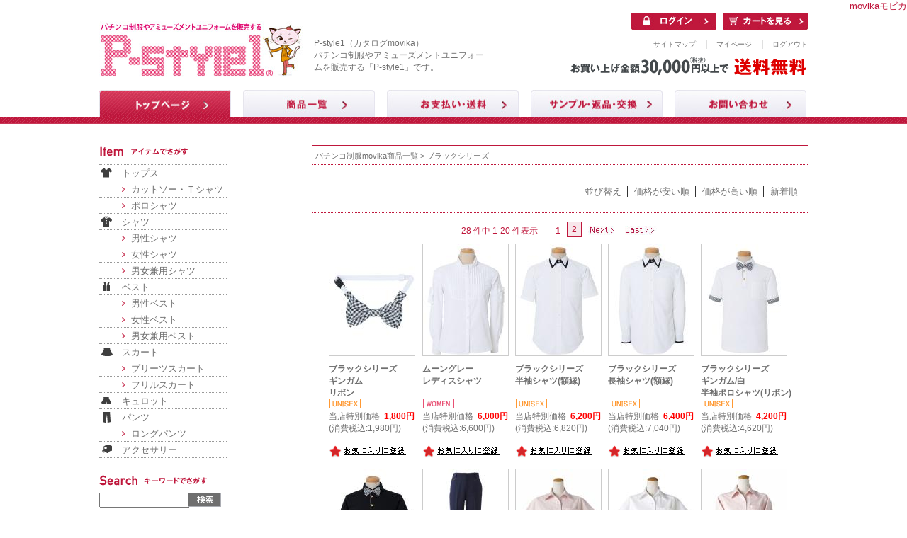

--- FILE ---
content_type: text/html;charset=Shift_JIS
request_url: http://www.p-style1.com/fs/seifuku/c/black/1/1?sort=02
body_size: 7217
content:
<!DOCTYPE html PUBLIC "-//W3C//DTD XHTML 1.0 Transitional//EN" "http://www.w3.org/TR/xhtml1/DTD/xhtml1-transitional.dtd">
<html lang="ja">
<head>
<meta http-equiv="Content-Language" content="ja" />
<meta http-equiv="Content-Type" content="text/html; charset=Shift_JIS" />
<meta http-equiv="Pragma" content="no-cache" />
<meta http-equiv="cache-control" content="no-cache" />
<meta http-equiv="Expires" content="Thu, 01 Dec 1994 16:00:00 GMT" />
<meta name="description" content="ブラックシリーズの商品案内。パチンコ制服やパチンコユニフォーム、アミューズメントユニフォームならP-style1へ。アミューズメントユニフォームやパチンコ制服の通販サイトです。パチンコ制服ならお任せ下さい。" />
<meta name="keywords" content="ブラックシリーズ,商品一覧,パチンコ制服,パチンコユニフォーム,アミューズメントユニフォーム,通販,MOVITOMO" />

<title>ブラックシリーズ  | パチンコ制服やアミューズメントユニフォーム通販「P-style 1」</title>
<link rel="stylesheet" type="text/css" href="/shop/css/r_system_preset.css?v3.24.0" />
<link rel="stylesheet" type="text/css" href="/shop/item/seifuku/design/template05/css/system_DesignSettings.css" />
<link rel="stylesheet" type="text/css" href="/shop/item/seifuku/design/template05/css/system_SizeColorSettings.css" />
<link rel="stylesheet" type="text/css" href="/shop/item/seifuku/design/template05/css/system_LayoutSettings.css" />
<link rel="stylesheet" type="text/css" href="/shop/item/seifuku/design/template05/css/original.css" />

<script type="text/javascript" src="/shop/js/jquery.js" charset="UTF-8"></script>
<script type="text/javascript" src="/shop/js/fs2api.js" charset="UTF-8"></script>
<script type="text/javascript">
(function($) {$(function() { $('.FS2_WishListEntryButton_container').click(function(e) { var goodsUrl = e.currentTarget.id.substring(18); FS2.addWishList({ shopKey: 'seifuku', domain: 'www.p-style1.com', ssldomain: 'c20.future-shop.jp', data: { goods_url: goodsUrl, url: '%2Ffs%2Fseifuku%2Fc%2Fblack%2F1%2F1%3Fsort%3D02' }, done: function() { $('#FS2_WishListEntry_' + goodsUrl).addClass('FS2_hiddenElement'); $('#FS2_WishListRegistered_' + goodsUrl).removeClass('FS2_hiddenElement'); }, }); });
 $('.FS2_AlreadyWishListButton_container').click(function(e) { var goodsUrl = e.currentTarget.id.substring(23); FS2.removeWishList({ shopKey: 'seifuku', domain: 'www.p-style1.com', ssldomain: 'c20.future-shop.jp', data: { goods_url: goodsUrl, url: '%2Ffs%2Fseifuku%2Fc%2Fblack%2F1%2F1%3Fsort%3D02' }, done: function() { $('#FS2_WishListEntry_' + goodsUrl).removeClass('FS2_hiddenElement'); $('#FS2_WishListRegistered_' + goodsUrl).addClass('FS2_hiddenElement'); }, }); });});})(jQuery);
</script>

<script type="text/javascript" src="https://c20.future-shop.jp/fs/fs2@ss/seifuku/1764744833900_HXf0u3NC3G.js;jsessionid=12E01CB5DD2CB5C38E56C8ECD49618B4.shop_ap2"></script>

<script type="text/javascript" src="/shop/js/futureshop2.js"></script>
<script type="text/javascript" src="/shop/item/seifuku/design/template05/js/original.js"></script>



<script type="text/javascript">
var _gaq = _gaq || [];
_gaq.push(['_setAccount', 'UA-19554603-1']);
_gaq.push(['_trackPageview']);
(function() {
var ga = document.createElement('script'); ga.type = 'text/javascript'; ga.async = true;
ga.src = ('https:' == document.location.protocol ? 'https://ssl' : 'http://www') + '.google-analytics.com/ga.js';
var s = document.getElementsByTagName('script')[0]; s.parentNode.insertBefore(ga, s);
})();
</script>
</head>
<body id="FS2_body_Goods" class="FS2_body_Goods_GoodsGroupList_1 FS2_body_Goods_black" xmlns:fb="http://ogp.me/ns/fb#">

<div class="layout_body">
<div class="FS2_body_text_area"><p class="FS2_body_text" align="right"><font size="2"color="#BF173C">movikaモビカ</font>
</p></div>
<div class="layout_header"><script type="text/javascript">
function toAnchor(targetid) {

	var targetOffset;
	if (targetid != undefined) {
		targetOffset = $('#' + targetid ).offset().top;
	} else {
		targetOffset = 0;
	}
	$('html,body').animate({ scrollTop: targetOffset }, 'fast');
	return false;
}

$(document).ready(function() {
	/* share */
	$("a.fader").live("mouseover",function() {
		$(this).css({opacity:0.7});
	});

	$("a.fader").live("mouseout",function() {
		$(this).css("opacity",1);
	});


	/*-- pre load --*/
	$("a.fd img").each(function() {
		var defaultImg = $(this).attr("src");
		var setImg = defaultImg.replace(/(.*)(\.jpg|\.gif|\.png)$/, "$1-on$2");
		new Image().src = setImg;
	});

	$("a.fd").live("mouseenter",function(){
		$(this).children("img").attr("src",function() {
			return $(this).attr("src").replace(/(.*)(\.jpg|\.gif|\.png)$/, "$1-on$2");
		});
	});

	$("a.fd").live("mouseleave",function(){
		$(this).children("img").attr("src",function() {
			return $(this).attr("src").replace(/(.*)-on(\.jpg|\.gif|\.png)$/, "$1$2");
		});
	});


	$(".menu-top, #menu-main li ").mouseover(function() {
		$(this).css({backgroundColor:"#f8e7eb"});
	});
	$(".menu-top, #menu-main li ").mouseout(function() {
		$(this).css({backgroundColor:"#ffffff"});
	});

});
</script>


		<div id="header">
			<div id="header-body">
				<div id="header-box">

					<img id="main-logo" src="/shop/item/seifuku/design/img03/h1-logo910.jpg">
					<h1 id="top-title">P-style1（カタログmovika）<br>パチンコ制服やアミューズメントユニフォームを販売する「P-style1」です。</h1>

					<p id="sub-navi">　<a href="http://www.p-style1.com/fs/seifuku/c/sitemap">サイトマップ</a>　|　<a href="https://c20.future-shop.jp/fs/seifuku/MyPageTop.html">マイページ</a>　|　<a href="https://c20.future-shop.jp/fs/seifuku/Logout.html">ログアウト</a></p>
					<div id="head_btn">
						<a href="https://c20.future-shop.jp/fs/seifuku/Login.html" class="fader"><img src="/shop/item/seifuku/design/img03/header-login.jpg" alt="ログイン" name="login" width="120" height="24" id="header-login"></a>
						<a href="http://www.p-style1.com/fs/seifuku/ShoppingCart.html" class="fader"><img src="/shop/item/seifuku/design/img03/header-cart.jpg" alt="カートを見る" name="cart" width="120" height="24" id="header-cart"></a>
					</div>

					 <img src="/shop/item/seifuku/design/img03/header-free.gif" id="header-free">
				</div><!--/header-box-->

				<div id="navi">
					<ul>
						<li><a href="http://www.p-style1.com/" class="ft fd"><img src="/shop/item/seifuku/design/img03/navi-1.jpg" alt="トップ" name="top" width="186" height="38" id="top"></a></li>
						<li><a href="http://www.p-style1.com/fs/seifuku/GoodsSearchList.html" class="fd"><img src="/shop/item/seifuku/design/img03/navi-2.jpg" alt="商品一覧" name="prod" width="186" height="38" id="prod"/></a></li>
						<li><a href="http://www.p-style1.com/fs/seifuku/c/pay" class="fd"><img src="/shop/item/seifuku/design/img03/navi-3.jpg" alt="お支払い・送料" name="paym" width="186" height="38" id="paym" /></a></li>
						<li><a href="http://www.p-style1.com/fs/seifuku/c/henpin" class="fd"><img src="/shop/item/seifuku/design/img03/navi-4.jpg" alt="サンプル・返品・交換" name="samp" width="186" height="38" id="samp"></a></li>
						<li><a href="https://secure2.future-shop.jp/~seifuku/mailformpro/mailform.html" class="fd"><img src="/shop/item/seifuku/design/img03/navi-5.jpg" alt="お問い合わせ" name="cont" width="186" height="38" id="cont"></a></li>
					</ul>
				</div><!-- /navi -->

			</div><!-- /header-body -->
		</div><!-- /header -->
</div>

 <table border="0" cellspacing="0" cellpadding="0" class="layout_table">
 <tr>
 <td class="layout_menu">        <div id="menu-main">

          <p class="title-first"><img src="/shop/item/seifuku/design/img03/menu-title-item.gif" alt="Item"></p>
          <p class="menu-top menu-top-1"><a href="http://www.p-style1.com/fs/seifuku/c/tops">トップス</a></p>
          <ul>
            <li><a href="http://www.p-style1.com/fs/seifuku/c/tops">カットソー・Ｔシャツ</a></li>
            <li><a href="http://www.p-style1.com/fs/seifuku/c/polo">ポロシャツ</a></li>
          </ul>

          <p class="menu-top menu-top-2"><a href="http://www.p-style1.com/fs/seifuku/c/shirt">シャツ</a></p>
          <ul>
            <li><a href="http://www.p-style1.com/fs/seifuku/c/shirt_men">男性シャツ</a></li>
            <li><a href="http://www.p-style1.com/fs/seifuku/c/shirt_women">女性シャツ</a></li>
            <li><a href="http://www.p-style1.com/fs/seifuku/c/shirt_unisex">男女兼用シャツ</a></li>
          </ul>

          <p class="menu-top menu-top-3"><a href="http://www.p-style1.com/fs/seifuku/c/best">ベスト</a></p>
          <ul>
            <li><a href="http://www.p-style1.com/fs/seifuku/c/best_men">男性ベスト</a></li>
            <li><a href="http://www.p-style1.com/fs/seifuku/c/best_women">女性ベスト</a></li>
            <li><a href="http://www.p-style1.com/fs/seifuku/c/best_unisex">男女兼用ベスト</a></li>
          </ul>
          <p class="menu-top menu-top-5"><a href="http://www.p-style1.com/fs/seifuku/c/skirt">スカート</a></p>
          <ul>
            <li><a href="http://www.p-style1.com/fs/seifuku/c/skirt_pleats">プリーツスカート</a></li>
            <li><a href="http://www.p-style1.com/fs/seifuku/c/skirt_frill">フリルスカート</a></li>
          </ul>
          <p class="menu-top menu-top-6"><a href="http://www.p-style1.com/fs/seifuku/c/kyurotto">キュロット</a></p>
          <p class="menu-top menu-top-8"><a href="http://www.p-style1.com/fs/seifuku/c/pants">パンツ</a></p>
          <ul>
            <li><a href="http://www.p-style1.com/fs/seifuku/c/pants_long">ロングパンツ</a></li>
          </ul>
          <p class="menu-top menu-top-9"><a href="http://www.p-style1.com/fs/seifuku/c/accessory">アクセサリー</a></p>






          <p class="title-second"><img src="/shop/item/seifuku/design/img03/menu-title-keyword.gif" alt="Item"></p>
<div id="search_box">
<form action="http://www.p-style1.com/fs/seifuku/GoodsSearchList.html" method="get">
<input type="hidden" name="_e_k" value="Ａ" />
<div id="side_searchbox"><input type="text" name="keyword" maxlength="1000" value="" /></div>
<div id="side_searchbtn">
  <input name="submit" type="image" class="search_btn2" value="検索" src="/shop/item/seifuku/design/img03/menu-btn-search.gif" alt="SEARCH（商品検索）" />
</div>
<hr class="clear_fix" />
</form>
</div>

<p class="title-second"><img src="/shop/item/seifuku/design/img03/menu-title-series.gif" alt="Item"></p>
<div id="series-body">
<div class="series-box ft multiple-line"><a href="http://www.p-style1.com/fs/seifuku/c/pencil" class="fader"><img src="/shop/item/seifuku/design/img03/menu-series-17.jpg" alt="ペンシルストライプ" width="85" height="105" /></a></div>
<div class="series-box multiple-line"><a href="http://www.p-style1.com/fs/seifuku/c/moon_sta" class="fader"><img src="/shop/item/seifuku/design/img03/menu-series-18.jpg" alt="ムーングレー×スターリングネイビー" width="85" height="105" /></a></div>
<div class="series-box ft"><a href="http://www.p-style1.com/fs/seifuku/c/check_marble" class="fader"><img src="/shop/item/seifuku/design/img03/menu-series-15.jpg" alt="マーブル" width="85" height="95" /></a></div>
<div class="series-box"><a href="http://www.p-style1.com/fs/seifuku/c/stripe_platinum" class="fader"><img src="/shop/item/seifuku/design/img03/menu-series-16.jpg" alt="プラチナ" width="85" height="95" /></a></div>
<div class="series-box ft"><a href="http://www.p-style1.com/fs/seifuku/c/check_aqua" class="fader"><img src="/shop/item/seifuku/design/img03/menu-series-13.jpg" alt="アクア" width="85" height="95" /></a></div>
<div class="series-box"><a href="http://www.p-style1.com/fs/seifuku/c/check_sky" class="fader"><img src="/shop/item/seifuku/design/img03/menu-series-14.jpg" alt="スカイ" width="85" height="95" /></a></div>
<div class="series-box ft"><a href="http://www.p-style1.com/fs/seifuku/c/check_ruby" class="fader"><img src="/shop/item/seifuku/design/img03/menu-series-1.jpg" alt="ルビー" width="85" height="95" /></a></div>
<div class="series-box"><a href="http://www.p-style1.com/fs/seifuku/c/check_pearl" class="fader"><img src="/shop/item/seifuku/design/img03/menu-series-2.jpg" alt="パール" width="85" height="95" /></a></div>
<div class="series-box ft"><a href="http://www.p-style1.com/fs/seifuku/c/rich_check_bl" class="fader"><img src="/shop/item/seifuku/design/img03/menu-series-7.jpg" alt="スペンサー" width="85" height="95" /></a></div>
<div class="series-box"><a href="http://www.p-style1.com/fs/seifuku/c/black" class="fader"><img src="/shop/item/seifuku/design/img03/menu-series-11.jpg" alt="ブラック" width="85" height="95" /></a></div>
</div>

          <a href="http://www.p-style1.com/fs/seifuku/catalog" class="fader"><img src="/shop/item/seifuku/design/img03/menu-banner-catarogue.jpg" class="menu-bottom-banner ft" alt="Item"></a>
          <a href="http://www.p-style1.com/ebook/" target="_blank" class="fader"><img src="/shop/item/seifuku/design/img03/menu-banner-ebook.jpg" class="menu-bottom-banner" alt="Item"></a>
          <a href="https://c20.future-shop.jp/fs/seifuku/MemberEntryEdit.html" class="fader"><img class="menu-bottom-banner" src="/shop/item/seifuku/design/img03/menu-btn-regist.gif" alt="Item"></a>
          <a href="http://www.p-style1.com/pdf/order_seat.pdf" target="_blank" class="fader"><img class="menu-bottom-banner" src="/shop/item/seifuku/design/img03/menu-btn-dl.gif" alt="Item"></a>
          <a href="https://c20.future-shop.jp/fs/seifuku/MailMagazineEntry.html" class="fader"><img class="menu-bottom-banner" src="/shop/item/seifuku/design/img03/menu-btn-magazine.gif" alt="Item"></a>
        </div><!-- /menu-main --></td>
 <td class="layout_content">
 
 <div class="system_content">
 <p class="pan FS2_breadcrumbs">
<a href="http://www.p-style1.com/fs/seifuku/c/">パチンコ制服movika商品一覧</a> &gt; ブラックシリーズ
</p>
 
 
 
 
  
  <div class="FS2_sort_menu_bg">
<ul id="FS2_sort_menu">
<li class="FS2_sort_menu_title">並び替え</li>
<li class="FS2_sort_menu_sortPriceLowLink"><a href="/fs/seifuku/c/black/1?sort=03">価格が安い順</a></li>
<li class="FS2_sort_menu_sortPriceHighLink"><a href="/fs/seifuku/c/black/1?sort=04">価格が高い順</a></li>
<li class="FS2_sort_menu_sortNewLink">新着順</li>
</ul>
</div>
 <div class="FS2_GroupLayout">
 <p class="pager">
<span class="FS2_pager_text">28 件中 1-20 件表示　</span>
<span class="FS2_pager_stay">1</span>
<a href="http://www.p-style1.com/fs/seifuku/c/black/1/2?sort=02" class="FS2_pager_link">2</a>
<a href="http://www.p-style1.com/fs/seifuku/c/black/1/2?sort=02" class="FS2_pager_link_next"><img src="/shop/img/naviitem/pager_next.gif" alt="次のページへ" border="0"/></a><a href="http://www.p-style1.com/fs/seifuku/c/black/1/2?sort=02" class="FS2_pager_link_last"><img src="/shop/img/naviitem/pager_last.gif" alt="最後のページへ" border="0"/></a>
</p>
 
<div class="groupLayout">
<div class="alignItem_05">

<a name="TA016-139"></a>
<div class="gl_Item" id="FS2_itemlayout_C">
<div class="itemCenter">

<div class="FS2_thumbnail_container"><a href="http://www.p-style1.com/fs/seifuku/black/TA016-139" onClick="return canSubmit();"><img src="/shop/item/seifuku/picture/goods/453_thumbnail.jpg" alt="ギンガムリボン" class="thumbnail" border="0" /></a></div>
<h2 class="itemGroup"><a href="http://www.p-style1.com/fs/seifuku/black/TA016-139" onClick="return canSubmit();">ブラックシリーズ<br />ギンガム<br />リボン</a></h2>

<div class="FS2_eye_catch_icon"><img src="/shop/item/seifuku/design/template05/btn/Icon3Button.gif" alt="UNISEX" border="0" class="catch catch01" /></div>
<div class="FS2_itemPrice_area">
<p class="FS2_itemPrice_text">
<span class="FS2_special_price">当店特別価格</span><span class="itemPrice">1,800円</span><span class="FS2_itemPrice_addition">(消費税込:1,980円)</span>
</p>
</div>
<div class="FS2_WishListButton_area">
<a href="javascript:void(0)" id="FS2_WishListEntry_TA016-139" class="FS2_WishListEntryButton_container"><img src="/shop/item/seifuku/design/template05/btn/WishListButtonForGroup.gif" alt="お気に入りに登録" border="0" /></a>
<a href="javascript:void(0)" id="FS2_WishListRegistered_TA016-139" class="FS2_AlreadyWishListButton_container FS2_hiddenElement"><img src="/shop/item/seifuku/design/template05/btn/AlreadyWishListButtonForGroup.gif" alt="お気に入りに登録済み" border="0" /></a>
</div>				 
</div>
</div>

<a name="MFB007-2"></a>
<div class="gl_Item" id="FS2_itemlayout_C">
<div class="itemCenter">

<div class="FS2_thumbnail_container"><a href="http://www.p-style1.com/fs/seifuku/black/MFB007-2" onClick="return canSubmit();"><img src="/shop/item/seifuku/picture/goods/450_thumbnail.jpg" alt="レディスブラウス　MOON" class="thumbnail" border="0" /></a></div>
<h2 class="itemGroup"><a href="http://www.p-style1.com/fs/seifuku/black/MFB007-2" onClick="return canSubmit();">ムーングレー<br />レディスシャツ</a></h2>

<div class="FS2_eye_catch_icon"><img src="/shop/item/seifuku/design/template05/btn/Icon1Button.gif" alt="WOMEN" border="0" class="catch catch01" /></div>
<div class="FS2_itemPrice_area">
<p class="FS2_itemPrice_text">
<span class="FS2_special_price">当店特別価格</span><span class="itemPrice">6,000円</span><span class="FS2_itemPrice_addition">(消費税込:6,600円)</span>
</p>
</div>
<div class="FS2_WishListButton_area">
<a href="javascript:void(0)" id="FS2_WishListEntry_MFB007-2" class="FS2_WishListEntryButton_container"><img src="/shop/item/seifuku/design/template05/btn/WishListButtonForGroup.gif" alt="お気に入りに登録" border="0" /></a>
<a href="javascript:void(0)" id="FS2_WishListRegistered_MFB007-2" class="FS2_AlreadyWishListButton_container FS2_hiddenElement"><img src="/shop/item/seifuku/design/template05/btn/AlreadyWishListButtonForGroup.gif" alt="お気に入りに登録済み" border="0" /></a>
</div>				 
</div>
</div>

<a name="MB115-2"></a>
<div class="gl_Item" id="FS2_itemlayout_C">
<div class="itemCenter">

<div class="FS2_thumbnail_container"><a href="http://www.p-style1.com/fs/seifuku/black/MB115-2" onClick="return canSubmit();"><img src="/shop/item/seifuku/picture/goods/449_thumbnail.jpg" alt="半袖シャツ（額縁）" class="thumbnail" border="0" /></a></div>
<h2 class="itemGroup"><a href="http://www.p-style1.com/fs/seifuku/black/MB115-2" onClick="return canSubmit();">ブラックシリーズ<br />半袖シャツ(額縁)</a></h2>

<div class="FS2_eye_catch_icon"><img src="/shop/item/seifuku/design/template05/btn/Icon3Button.gif" alt="UNISEX" border="0" class="catch catch01" /></div>
<div class="FS2_itemPrice_area">
<p class="FS2_itemPrice_text">
<span class="FS2_special_price">当店特別価格</span><span class="itemPrice">6,200円</span><span class="FS2_itemPrice_addition">(消費税込:6,820円)</span>
</p>
</div>
<div class="FS2_WishListButton_area">
<a href="javascript:void(0)" id="FS2_WishListEntry_MB115-2" class="FS2_WishListEntryButton_container"><img src="/shop/item/seifuku/design/template05/btn/WishListButtonForGroup.gif" alt="お気に入りに登録" border="0" /></a>
<a href="javascript:void(0)" id="FS2_WishListRegistered_MB115-2" class="FS2_AlreadyWishListButton_container FS2_hiddenElement"><img src="/shop/item/seifuku/design/template05/btn/AlreadyWishListButtonForGroup.gif" alt="お気に入りに登録済み" border="0" /></a>
</div>				 
</div>
</div>

<a name="MB114-2"></a>
<div class="gl_Item" id="FS2_itemlayout_C">
<div class="itemCenter">

<div class="FS2_thumbnail_container"><a href="http://www.p-style1.com/fs/seifuku/black/MB114-2" onClick="return canSubmit();"><img src="/shop/item/seifuku/picture/goods/448_thumbnail.jpg" alt="長袖シャツ（額縁）" class="thumbnail" border="0" /></a></div>
<h2 class="itemGroup"><a href="http://www.p-style1.com/fs/seifuku/black/MB114-2" onClick="return canSubmit();">ブラックシリーズ<br />長袖シャツ(額縁)</a></h2>

<div class="FS2_eye_catch_icon"><img src="/shop/item/seifuku/design/template05/btn/Icon3Button.gif" alt="UNISEX" border="0" class="catch catch01" /></div>
<div class="FS2_itemPrice_area">
<p class="FS2_itemPrice_text">
<span class="FS2_special_price">当店特別価格</span><span class="itemPrice">6,400円</span><span class="FS2_itemPrice_addition">(消費税込:7,040円)</span>
</p>
</div>
<div class="FS2_WishListButton_area">
<a href="javascript:void(0)" id="FS2_WishListEntry_MB114-2" class="FS2_WishListEntryButton_container"><img src="/shop/item/seifuku/design/template05/btn/WishListButtonForGroup.gif" alt="お気に入りに登録" border="0" /></a>
<a href="javascript:void(0)" id="FS2_WishListRegistered_MB114-2" class="FS2_AlreadyWishListButton_container FS2_hiddenElement"><img src="/shop/item/seifuku/design/template05/btn/AlreadyWishListButtonForGroup.gif" alt="お気に入りに登録済み" border="0" /></a>
</div>				 
</div>
</div>

<a name="MB0015-2"></a>
<div class="gl_Item" id="FS2_itemlayout_C">
<div class="itemCenter">

<div class="FS2_thumbnail_container"><a href="http://www.p-style1.com/fs/seifuku/black/MB0015-2" onClick="return canSubmit();"><img src="/shop/item/seifuku/picture/goods/447_thumbnail.jpg" alt="ポロシャツ　ギンガム/白リボン" class="thumbnail" border="0" /></a></div>
<h2 class="itemGroup"><a href="http://www.p-style1.com/fs/seifuku/black/MB0015-2" onClick="return canSubmit();">ブラックシリーズ<br />ギンガム/白<br />半袖ポロシャツ(リボン)</a></h2>

<div class="FS2_eye_catch_icon"><img src="/shop/item/seifuku/design/template05/btn/Icon3Button.gif" alt="UNISEX" border="0" class="catch catch01" /></div>
<div class="FS2_itemPrice_area">
<p class="FS2_itemPrice_text">
<span class="FS2_special_price">当店特別価格</span><span class="itemPrice">4,200円</span><span class="FS2_itemPrice_addition">(消費税込:4,620円)</span>
</p>
</div>
<div class="FS2_WishListButton_area">
<a href="javascript:void(0)" id="FS2_WishListEntry_MB0015-2" class="FS2_WishListEntryButton_container"><img src="/shop/item/seifuku/design/template05/btn/WishListButtonForGroup.gif" alt="お気に入りに登録" border="0" /></a>
<a href="javascript:void(0)" id="FS2_WishListRegistered_MB0015-2" class="FS2_AlreadyWishListButton_container FS2_hiddenElement"><img src="/shop/item/seifuku/design/template05/btn/AlreadyWishListButtonForGroup.gif" alt="お気に入りに登録済み" border="0" /></a>
</div>				 
</div>
</div>
<br clear="all"/>

<a name="MB0015-1"></a>
<div class="gl_Item" id="FS2_itemlayout_C">
<div class="itemCenter">

<div class="FS2_thumbnail_container"><a href="http://www.p-style1.com/fs/seifuku/black/MB0015-1" onClick="return canSubmit();"><img src="/shop/item/seifuku/picture/goods/446_thumbnail.jpg" alt="ポロシャツ　ギンガム/黒リボン" class="thumbnail" border="0" /></a></div>
<h2 class="itemGroup"><a href="http://www.p-style1.com/fs/seifuku/black/MB0015-1" onClick="return canSubmit();">ブラックシリーズ<br />ギンガム/黒<br />半袖ポロシャツ(リボン)</a></h2>

<div class="FS2_eye_catch_icon"><img src="/shop/item/seifuku/design/template05/btn/Icon3Button.gif" alt="UNISEX" border="0" class="catch catch01" /></div>
<div class="FS2_itemPrice_area">
<p class="FS2_itemPrice_text">
<span class="FS2_special_price">当店特別価格</span><span class="itemPrice">4,200円</span><span class="FS2_itemPrice_addition">(消費税込:4,620円)</span>
</p>
</div>
<div class="FS2_WishListButton_area">
<a href="javascript:void(0)" id="FS2_WishListEntry_MB0015-1" class="FS2_WishListEntryButton_container"><img src="/shop/item/seifuku/design/template05/btn/WishListButtonForGroup.gif" alt="お気に入りに登録" border="0" /></a>
<a href="javascript:void(0)" id="FS2_WishListRegistered_MB0015-1" class="FS2_AlreadyWishListButton_container FS2_hiddenElement"><img src="/shop/item/seifuku/design/template05/btn/AlreadyWishListButtonForGroup.gif" alt="お気に入りに登録済み" border="0" /></a>
</div>				 
</div>
</div>

<a name="THP003-22"></a>
<div class="gl_Item" id="FS2_itemlayout_C">
<div class="itemCenter">

<div class="FS2_thumbnail_container"><a href="http://www.p-style1.com/fs/seifuku/black/THP003-22" onClick="return canSubmit();"><img src="/shop/item/seifuku/picture/goods/357_thumbnail.jpg" alt="ネイビー　ノータックパンツ" class="thumbnail" border="0" /></a></div>
<h2 class="itemGroup"><a href="http://www.p-style1.com/fs/seifuku/black/THP003-22" onClick="return canSubmit();">ブラックシリーズ<br />ノータックパンツ　紺</a></h2>

<div class="FS2_eye_catch_icon"><img src="/shop/item/seifuku/design/template05/btn/Icon2Button.gif" alt="MEN" border="0" class="catch catch01" /></div>
<div class="FS2_itemPrice_area">
<p class="FS2_itemPrice_text">
<span class="FS2_special_price">当店特別価格</span><span class="itemPrice">5,000円</span><span class="FS2_itemPrice_addition">(消費税込:5,500円)</span>
</p>
</div>
<div class="FS2_WishListButton_area">
<a href="javascript:void(0)" id="FS2_WishListEntry_THP003-22" class="FS2_WishListEntryButton_container"><img src="/shop/item/seifuku/design/template05/btn/WishListButtonForGroup.gif" alt="お気に入りに登録" border="0" /></a>
<a href="javascript:void(0)" id="FS2_WishListRegistered_THP003-22" class="FS2_AlreadyWishListButton_container FS2_hiddenElement"><img src="/shop/item/seifuku/design/template05/btn/AlreadyWishListButtonForGroup.gif" alt="お気に入りに登録済み" border="0" /></a>
</div>				 
</div>
</div>

<a name="TFB010-34"></a>
<div class="gl_Item" id="FS2_itemlayout_C">
<div class="itemCenter">

<div class="FS2_thumbnail_container"><a href="http://www.p-style1.com/fs/seifuku/black/TFB010-34" onClick="return canSubmit();"><img src="/shop/item/seifuku/picture/goods/282_thumbnail.jpg" alt="ブラック　半袖ブラウス" class="thumbnail" border="0" /></a></div>
<h2 class="itemGroup"><a href="http://www.p-style1.com/fs/seifuku/black/TFB010-34" onClick="return canSubmit();">ブラックシリーズ<br />半袖ブラウス ピンク</a></h2>

<div class="FS2_eye_catch_icon"><img src="/shop/item/seifuku/design/template05/btn/Icon1Button.gif" alt="WOMEN" border="0" class="catch catch01" /></div>
<div class="FS2_itemPrice_area">
<p class="FS2_itemPrice_text">
<span class="FS2_special_price">当店特別価格</span><span class="itemPrice">3,900円</span><span class="FS2_itemPrice_addition">(消費税込:4,290円)</span>
</p>
</div>
<div class="FS2_WishListButton_area">
<a href="javascript:void(0)" id="FS2_WishListEntry_TFB010-34" class="FS2_WishListEntryButton_container"><img src="/shop/item/seifuku/design/template05/btn/WishListButtonForGroup.gif" alt="お気に入りに登録" border="0" /></a>
<a href="javascript:void(0)" id="FS2_WishListRegistered_TFB010-34" class="FS2_AlreadyWishListButton_container FS2_hiddenElement"><img src="/shop/item/seifuku/design/template05/btn/AlreadyWishListButtonForGroup.gif" alt="お気に入りに登録済み" border="0" /></a>
</div>				 
</div>
</div>

<a name="TFB010-2"></a>
<div class="gl_Item" id="FS2_itemlayout_C">
<div class="itemCenter">

<div class="FS2_thumbnail_container"><a href="http://www.p-style1.com/fs/seifuku/black/TFB010-2" onClick="return canSubmit();"><img src="/shop/item/seifuku/picture/goods/281_thumbnail.jpg" alt="ブラック　半袖ブラウス" class="thumbnail" border="0" /></a></div>
<h2 class="itemGroup"><a href="http://www.p-style1.com/fs/seifuku/black/TFB010-2" onClick="return canSubmit();">ブラックシリーズ<br />半袖ブラウス 白</a></h2>

<div class="FS2_eye_catch_icon"><img src="/shop/item/seifuku/design/template05/btn/Icon1Button.gif" alt="WOMEN" border="0" class="catch catch01" /></div>
<div class="FS2_itemPrice_area">
<p class="FS2_itemPrice_text">
<span class="FS2_special_price">当店特別価格</span><span class="itemPrice">3,900円</span><span class="FS2_itemPrice_addition">(消費税込:4,290円)</span>
</p>
</div>
<div class="FS2_WishListButton_area">
<a href="javascript:void(0)" id="FS2_WishListEntry_TFB010-2" class="FS2_WishListEntryButton_container"><img src="/shop/item/seifuku/design/template05/btn/WishListButtonForGroup.gif" alt="お気に入りに登録" border="0" /></a>
<a href="javascript:void(0)" id="FS2_WishListRegistered_TFB010-2" class="FS2_AlreadyWishListButton_container FS2_hiddenElement"><img src="/shop/item/seifuku/design/template05/btn/AlreadyWishListButtonForGroup.gif" alt="お気に入りに登録済み" border="0" /></a>
</div>				 
</div>
</div>

<a name="TFB009-34"></a>
<div class="gl_Item" id="FS2_itemlayout_C">
<div class="itemCenter">

<div class="FS2_thumbnail_container"><a href="http://www.p-style1.com/fs/seifuku/black/TFB009-34" onClick="return canSubmit();"><img src="/shop/item/seifuku/picture/goods/280_thumbnail.jpg" alt="ブラック　長袖ブラウス" class="thumbnail" border="0" /></a></div>
<h2 class="itemGroup"><a href="http://www.p-style1.com/fs/seifuku/black/TFB009-34" onClick="return canSubmit();">ブラックシリーズ<br />長袖ブラウス ピンク</a></h2>

<div class="FS2_eye_catch_icon"><img src="/shop/item/seifuku/design/template05/btn/Icon1Button.gif" alt="WOMEN" border="0" class="catch catch01" /></div>
<div class="FS2_itemPrice_area">
<p class="FS2_itemPrice_text">
<span class="FS2_special_price">当店特別価格</span><span class="itemPrice">4,000円</span><span class="FS2_itemPrice_addition">(消費税込:4,400円)</span>
</p>
</div>
<div class="FS2_WishListButton_area">
<a href="javascript:void(0)" id="FS2_WishListEntry_TFB009-34" class="FS2_WishListEntryButton_container"><img src="/shop/item/seifuku/design/template05/btn/WishListButtonForGroup.gif" alt="お気に入りに登録" border="0" /></a>
<a href="javascript:void(0)" id="FS2_WishListRegistered_TFB009-34" class="FS2_AlreadyWishListButton_container FS2_hiddenElement"><img src="/shop/item/seifuku/design/template05/btn/AlreadyWishListButtonForGroup.gif" alt="お気に入りに登録済み" border="0" /></a>
</div>				 
</div>
</div>
<br clear="all"/>

<a name="TFB009-2"></a>
<div class="gl_Item" id="FS2_itemlayout_C">
<div class="itemCenter">

<div class="FS2_thumbnail_container"><a href="http://www.p-style1.com/fs/seifuku/black/TFB009-2" onClick="return canSubmit();"><img src="/shop/item/seifuku/picture/goods/279_thumbnail.jpg" alt="ブラック　長袖ブラウス" class="thumbnail" border="0" /></a></div>
<h2 class="itemGroup"><a href="http://www.p-style1.com/fs/seifuku/black/TFB009-2" onClick="return canSubmit();">ブラックシリーズ<br />長袖ブラウス 白</a></h2>

<div class="FS2_eye_catch_icon"><img src="/shop/item/seifuku/design/template05/btn/Icon1Button.gif" alt="WOMEN" border="0" class="catch catch01" /></div>
<div class="FS2_itemPrice_area">
<p class="FS2_itemPrice_text">
<span class="FS2_special_price">当店特別価格</span><span class="itemPrice">4,000円</span><span class="FS2_itemPrice_addition">(消費税込:4,400円)</span>
</p>
</div>
<div class="FS2_WishListButton_area">
<a href="javascript:void(0)" id="FS2_WishListEntry_TFB009-2" class="FS2_WishListEntryButton_container"><img src="/shop/item/seifuku/design/template05/btn/WishListButtonForGroup.gif" alt="お気に入りに登録" border="0" /></a>
<a href="javascript:void(0)" id="FS2_WishListRegistered_TFB009-2" class="FS2_AlreadyWishListButton_container FS2_hiddenElement"><img src="/shop/item/seifuku/design/template05/btn/AlreadyWishListButtonForGroup.gif" alt="お気に入りに登録済み" border="0" /></a>
</div>				 
</div>
</div>

<a name="TFS004-1"></a>
<div class="gl_Item" id="FS2_itemlayout_C">
<div class="itemCenter">

<div class="FS2_thumbnail_container"><a href="http://www.p-style1.com/fs/seifuku/black/TFS004-1" onClick="return canSubmit();"><img src="/shop/item/seifuku/picture/goods/173_thumbnail.jpg" alt="ブラックシリーズ　サイドプリーツスカート" class="thumbnail" border="0" /></a></div>
<h2 class="itemGroup"><a href="http://www.p-style1.com/fs/seifuku/black/TFS004-1" onClick="return canSubmit();">ブラックシリーズ<br />サイドプリｰツスカｰト</a></h2>

<div class="FS2_eye_catch_icon"><img src="/shop/item/seifuku/design/template05/btn/Icon1Button.gif" alt="WOMEN" border="0" class="catch catch01" /></div>
<div class="FS2_itemPrice_area">
<p class="FS2_itemPrice_text">
<span class="FS2_special_price">当店特別価格</span><span class="itemPrice">3,900円</span><span class="FS2_itemPrice_addition">(消費税込:4,290円)</span>
</p>
</div>
<div class="FS2_WishListButton_area">
<a href="javascript:void(0)" id="FS2_WishListEntry_TFS004-1" class="FS2_WishListEntryButton_container"><img src="/shop/item/seifuku/design/template05/btn/WishListButtonForGroup.gif" alt="お気に入りに登録" border="0" /></a>
<a href="javascript:void(0)" id="FS2_WishListRegistered_TFS004-1" class="FS2_AlreadyWishListButton_container FS2_hiddenElement"><img src="/shop/item/seifuku/design/template05/btn/AlreadyWishListButtonForGroup.gif" alt="お気に入りに登録済み" border="0" /></a>
</div>				 
</div>
</div>

<a name="TB002-35"></a>
<div class="gl_Item" id="FS2_itemlayout_C">
<div class="itemCenter">

<div class="FS2_thumbnail_container"><a href="http://www.p-style1.com/fs/seifuku/black/TB002-35" onClick="return canSubmit();"><img src="/shop/item/seifuku/picture/goods/155_thumbnail.jpg" alt="半袖シャツ　サックス" class="thumbnail" border="0" /></a></div>
<h2 class="itemGroup"><a href="http://www.p-style1.com/fs/seifuku/black/TB002-35" onClick="return canSubmit();">ブラックシリーズ<br />半袖シャツ サックス</a></h2>

<div class="FS2_eye_catch_icon"><img src="/shop/item/seifuku/design/template05/btn/Icon3Button.gif" alt="UNISEX" border="0" class="catch catch01" /></div>
<div class="FS2_itemPrice_area">
<p class="FS2_itemPrice_text">
<span class="FS2_special_price">当店特別価格</span><span class="itemPrice">3,600円</span><span class="FS2_itemPrice_addition">(消費税込:3,960円)</span>
</p>
</div>
<div class="FS2_WishListButton_area">
<a href="javascript:void(0)" id="FS2_WishListEntry_TB002-35" class="FS2_WishListEntryButton_container"><img src="/shop/item/seifuku/design/template05/btn/WishListButtonForGroup.gif" alt="お気に入りに登録" border="0" /></a>
<a href="javascript:void(0)" id="FS2_WishListRegistered_TB002-35" class="FS2_AlreadyWishListButton_container FS2_hiddenElement"><img src="/shop/item/seifuku/design/template05/btn/AlreadyWishListButtonForGroup.gif" alt="お気に入りに登録済み" border="0" /></a>
</div>				 
</div>
</div>

<a name="TB002-34"></a>
<div class="gl_Item" id="FS2_itemlayout_C">
<div class="itemCenter">

<div class="FS2_thumbnail_container"><a href="http://www.p-style1.com/fs/seifuku/black/TB002-34" onClick="return canSubmit();"><img src="/shop/item/seifuku/picture/goods/154_thumbnail.jpg" alt="半袖シャツ　ピンク" class="thumbnail" border="0" /></a></div>
<h2 class="itemGroup"><a href="http://www.p-style1.com/fs/seifuku/black/TB002-34" onClick="return canSubmit();">ブラックシリーズ<br />半袖シャツ ピンク</a></h2>

<div class="FS2_eye_catch_icon"><img src="/shop/item/seifuku/design/template05/btn/Icon3Button.gif" alt="UNISEX" border="0" class="catch catch01" /></div>
<div class="FS2_itemPrice_area">
<p class="FS2_itemPrice_text">
<span class="FS2_special_price">当店特別価格</span><span class="itemPrice">3,600円</span><span class="FS2_itemPrice_addition">(消費税込:3,960円)</span>
</p>
</div>
<div class="FS2_WishListButton_area">
<a href="javascript:void(0)" id="FS2_WishListEntry_TB002-34" class="FS2_WishListEntryButton_container"><img src="/shop/item/seifuku/design/template05/btn/WishListButtonForGroup.gif" alt="お気に入りに登録" border="0" /></a>
<a href="javascript:void(0)" id="FS2_WishListRegistered_TB002-34" class="FS2_AlreadyWishListButton_container FS2_hiddenElement"><img src="/shop/item/seifuku/design/template05/btn/AlreadyWishListButtonForGroup.gif" alt="お気に入りに登録済み" border="0" /></a>
</div>				 
</div>
</div>

<a name="TB002-2"></a>
<div class="gl_Item" id="FS2_itemlayout_C">
<div class="itemCenter">

<div class="FS2_thumbnail_container"><a href="http://www.p-style1.com/fs/seifuku/black/TB002-2" onClick="return canSubmit();"><img src="/shop/item/seifuku/picture/goods/153_thumbnail.jpg" alt="半袖シャツ　白" class="thumbnail" border="0" /></a></div>
<h2 class="itemGroup"><a href="http://www.p-style1.com/fs/seifuku/black/TB002-2" onClick="return canSubmit();">ブラックシリーズ<br />半袖シャツ 白</a></h2>

<div class="FS2_eye_catch_icon"><img src="/shop/item/seifuku/design/template05/btn/Icon3Button.gif" alt="UNISEX" border="0" class="catch catch01" /></div>
<div class="FS2_itemPrice_area">
<p class="FS2_itemPrice_text">
<span class="FS2_special_price">当店特別価格</span><span class="itemPrice">3,600円</span><span class="FS2_itemPrice_addition">(消費税込:3,960円)</span>
</p>
</div>
<div class="FS2_WishListButton_area">
<a href="javascript:void(0)" id="FS2_WishListEntry_TB002-2" class="FS2_WishListEntryButton_container"><img src="/shop/item/seifuku/design/template05/btn/WishListButtonForGroup.gif" alt="お気に入りに登録" border="0" /></a>
<a href="javascript:void(0)" id="FS2_WishListRegistered_TB002-2" class="FS2_AlreadyWishListButton_container FS2_hiddenElement"><img src="/shop/item/seifuku/design/template05/btn/AlreadyWishListButtonForGroup.gif" alt="お気に入りに登録済み" border="0" /></a>
</div>				 
</div>
</div>
<br clear="all"/>

<a name="THP003-1"></a>
<div class="gl_Item" id="FS2_itemlayout_C">
<div class="itemCenter">

<div class="FS2_thumbnail_container"><a href="http://www.p-style1.com/fs/seifuku/black/THP003-1" onClick="return canSubmit();"><img src="/shop/item/seifuku/picture/goods/138_thumbnail.jpg" alt="ブラックシリーズノータックパンツ" class="thumbnail" border="0" /></a></div>
<h2 class="itemGroup"><a href="http://www.p-style1.com/fs/seifuku/black/THP003-1" onClick="return canSubmit();">ブラックシリーズ<br />ノータックパンツ</a></h2>

<div class="FS2_eye_catch_icon"><img src="/shop/item/seifuku/design/template05/btn/Icon2Button.gif" alt="MEN" border="0" class="catch catch01" /></div>
<div class="FS2_itemPrice_area">
<p class="FS2_itemPrice_text">
<span class="FS2_special_price">当店特別価格</span><span class="itemPrice">3,600円</span><span class="FS2_itemPrice_addition">(消費税込:3,960円)</span>
</p>
</div>
<div class="FS2_WishListButton_area">
<a href="javascript:void(0)" id="FS2_WishListEntry_THP003-1" class="FS2_WishListEntryButton_container"><img src="/shop/item/seifuku/design/template05/btn/WishListButtonForGroup.gif" alt="お気に入りに登録" border="0" /></a>
<a href="javascript:void(0)" id="FS2_WishListRegistered_THP003-1" class="FS2_AlreadyWishListButton_container FS2_hiddenElement"><img src="/shop/item/seifuku/design/template05/btn/AlreadyWishListButtonForGroup.gif" alt="お気に入りに登録済み" border="0" /></a>
</div>				 
</div>
</div>

<a name="THP002-1"></a>
<div class="gl_Item" id="FS2_itemlayout_C">
<div class="itemCenter">

<div class="FS2_thumbnail_container"><a href="http://www.p-style1.com/fs/seifuku/black/THP002-1" onClick="return canSubmit();"><img src="/shop/item/seifuku/picture/goods/137_thumbnail.jpg" alt="ブラックシリーズワンタックパンツ" class="thumbnail" border="0" /></a></div>
<h2 class="itemGroup"><a href="http://www.p-style1.com/fs/seifuku/black/THP002-1" onClick="return canSubmit();">ブラックシリーズ<br />ワンタックパンツ</a></h2>

<div class="FS2_eye_catch_icon"><img src="/shop/item/seifuku/design/template05/btn/Icon2Button.gif" alt="MEN" border="0" class="catch catch01" /></div>
<div class="FS2_itemPrice_area">
<p class="FS2_itemPrice_text">
<span class="FS2_special_price">当店特別価格</span><span class="itemPrice">3,600円</span><span class="FS2_itemPrice_addition">(消費税込:3,960円)</span>
</p>
</div>
<div class="FS2_WishListButton_area">
<a href="javascript:void(0)" id="FS2_WishListEntry_THP002-1" class="FS2_WishListEntryButton_container"><img src="/shop/item/seifuku/design/template05/btn/WishListButtonForGroup.gif" alt="お気に入りに登録" border="0" /></a>
<a href="javascript:void(0)" id="FS2_WishListRegistered_THP002-1" class="FS2_AlreadyWishListButton_container FS2_hiddenElement"><img src="/shop/item/seifuku/design/template05/btn/AlreadyWishListButtonForGroup.gif" alt="お気に入りに登録済み" border="0" /></a>
</div>				 
</div>
</div>

<a name="TV002-1"></a>
<div class="gl_Item" id="FS2_itemlayout_C">
<div class="itemCenter">

<div class="FS2_thumbnail_container"><a href="http://www.p-style1.com/fs/seifuku/black/TV002-1" onClick="return canSubmit();"><img src="/shop/item/seifuku/picture/goods/136_thumbnail.jpg" alt="ブラックシリーズ　兼用ベスト" class="thumbnail" border="0" /></a></div>
<h2 class="itemGroup"><a href="http://www.p-style1.com/fs/seifuku/black/TV002-1" onClick="return canSubmit();">ブラックシリーズ<br />兼用ベスト</a></h2>

<div class="FS2_eye_catch_icon"><img src="/shop/item/seifuku/design/template05/btn/Icon3Button.gif" alt="UNISEX" border="0" class="catch catch01" /></div>
<div class="FS2_itemPrice_area">
<p class="FS2_itemPrice_text">
<span class="FS2_special_price">当店特別価格</span><span class="itemPrice">3,900円</span><span class="FS2_itemPrice_addition">(消費税込:4,290円)</span>
</p>
</div>
<div class="FS2_WishListButton_area">
<a href="javascript:void(0)" id="FS2_WishListEntry_TV002-1" class="FS2_WishListEntryButton_container"><img src="/shop/item/seifuku/design/template05/btn/WishListButtonForGroup.gif" alt="お気に入りに登録" border="0" /></a>
<a href="javascript:void(0)" id="FS2_WishListRegistered_TV002-1" class="FS2_AlreadyWishListButton_container FS2_hiddenElement"><img src="/shop/item/seifuku/design/template05/btn/AlreadyWishListButtonForGroup.gif" alt="お気に入りに登録済み" border="0" /></a>
</div>				 
</div>
</div>

<a name="TV001-1"></a>
<div class="gl_Item" id="FS2_itemlayout_C">
<div class="itemCenter">

<div class="FS2_thumbnail_container"><a href="http://www.p-style1.com/fs/seifuku/black/TV001-1" onClick="return canSubmit();"><img src="/shop/item/seifuku/picture/goods/135_thumbnail.jpg" alt="ブラックシリーズ　兼用ベスト" class="thumbnail" border="0" /></a></div>
<h2 class="itemGroup"><a href="http://www.p-style1.com/fs/seifuku/black/TV001-1" onClick="return canSubmit();">ブラックシリーズ<br />兼用ベスト（襟付）</a></h2>

<div class="FS2_eye_catch_icon"><img src="/shop/item/seifuku/design/template05/btn/Icon3Button.gif" alt="UNISEX" border="0" class="catch catch01" /></div>
<div class="FS2_itemPrice_area">
<p class="FS2_itemPrice_text">
<span class="FS2_special_price">当店特別価格</span><span class="itemPrice">3,900円</span><span class="FS2_itemPrice_addition">(消費税込:4,290円)</span>
</p>
</div>
<div class="FS2_WishListButton_area">
<a href="javascript:void(0)" id="FS2_WishListEntry_TV001-1" class="FS2_WishListEntryButton_container"><img src="/shop/item/seifuku/design/template05/btn/WishListButtonForGroup.gif" alt="お気に入りに登録" border="0" /></a>
<a href="javascript:void(0)" id="FS2_WishListRegistered_TV001-1" class="FS2_AlreadyWishListButton_container FS2_hiddenElement"><img src="/shop/item/seifuku/design/template05/btn/AlreadyWishListButtonForGroup.gif" alt="お気に入りに登録済み" border="0" /></a>
</div>				 
</div>
</div>

<a name="TFR002-1"></a>
<div class="gl_Item" id="FS2_itemlayout_C">
<div class="itemCenter">

<div class="FS2_thumbnail_container"><a href="http://www.p-style1.com/fs/seifuku/black/TFR002-1" onClick="return canSubmit();"><img src="/shop/item/seifuku/picture/goods/134_thumbnail.jpg" alt="ブラックシリーズ　Wラップキュロット" class="thumbnail" border="0" /></a></div>
<h2 class="itemGroup"><a href="http://www.p-style1.com/fs/seifuku/black/TFR002-1" onClick="return canSubmit();">ブラックシリーズ<br />Wラップキュロット</a></h2>

<div class="FS2_eye_catch_icon"><img src="/shop/item/seifuku/design/template05/btn/Icon1Button.gif" alt="WOMEN" border="0" class="catch catch01" /></div>
<div class="FS2_itemPrice_area">
<p class="FS2_itemPrice_text">
<span class="FS2_special_price">当店特別価格</span><span class="itemPrice">3,900円</span><span class="FS2_itemPrice_addition">(消費税込:4,290円)</span>
</p>
</div>
<div class="FS2_WishListButton_area">
<a href="javascript:void(0)" id="FS2_WishListEntry_TFR002-1" class="FS2_WishListEntryButton_container"><img src="/shop/item/seifuku/design/template05/btn/WishListButtonForGroup.gif" alt="お気に入りに登録" border="0" /></a>
<a href="javascript:void(0)" id="FS2_WishListRegistered_TFR002-1" class="FS2_AlreadyWishListButton_container FS2_hiddenElement"><img src="/shop/item/seifuku/design/template05/btn/AlreadyWishListButtonForGroup.gif" alt="お気に入りに登録済み" border="0" /></a>
</div>				 
</div>
</div>
<br clear="all"/>

</div>
</div>
 <br clear="all"/>
 <p class="pager">
<span class="FS2_pager_text">28 件中 1-20 件表示　</span>
<span class="FS2_pager_stay">1</span>
<a href="http://www.p-style1.com/fs/seifuku/c/black/1/2?sort=02" class="FS2_pager_link">2</a>
<a href="http://www.p-style1.com/fs/seifuku/c/black/1/2?sort=02" class="FS2_pager_link_next"><img src="/shop/img/naviitem/pager_next.gif" alt="次のページへ" border="0"/></a><a href="http://www.p-style1.com/fs/seifuku/c/black/1/2?sort=02" class="FS2_pager_link_last"><img src="/shop/img/naviitem/pager_last.gif" alt="最後のページへ" border="0"/></a>
</p>
 </div>
 
 
 
 

 <div class="user_content FS2_lower_comment FS2_SeniorDesign_comment"><div style="padding:0; text-align:center;">
<div style=" padding:0; margin:0; padding-bottom: 10px;"><a href="http://www.p-style1.com/fs/seifuku/c/ryohin"><img src="http://www.p-style1.com/shop/item/seifuku/design/img03/banner_01.jpg" alt="movika QUALITY 徹底解剖！" name="ryohin" width="680" height="95" /></a></div>
<div style=" padding:0; margin:0; padding-bottom: 10px;"><a href="http://www.p-style1.com/fs/seifuku/c/newseries"><img src="http://www.p-style1.com/shop/item/seifuku/design/img03/banner_02.jpg" alt="新シリーズのご紹介" name="ryohin" width="680" height="150"/></a></div></div>
 
 </div>
 </td>
 
 </tr>
 </table>
 

 <div class="layout_footer">
 		<div id="layout_footer-body">

			<div id="footer-main">
				<div class="footer-main-box main1">
					<p class="title"><img src="/shop/item/seifuku/design/img03/footer-title-1.gif"></p>
					<p class="content ft">
					通常、土･日･祝の発送は行っておりません。<br>ネットでのご注文は24時間受け付けております！
					</p>
					<p class="title"><img src="/shop/item/seifuku/design/img03/footer-title-6.gif"></p>
					<p class="title"><img src="/shop/item/seifuku/design/img03/footer-img-2.gif"></p>
					<p class="content ft">
					営業時間　9：00～17：00<br>平日　月～金（土・日・祝休）
					</p>
				</div>

				<div class="footer-main-box main2">
					<p class="title"><img src="/shop/item/seifuku/design/img03/footer-title-2.gif"></p>
					<p class="images"><img src="/shop/item/seifuku/design/img03/footer-img-1.gif"></p>
					<p class="content" style="margin-top:7px;">
					ヤマト運輸にてお送りします。<br>
					送付先別運賃は下記となります。<br>
					(1配送先につき)
					</p>
					<p class="content">
					北海道・沖縄 1,600円（税抜）<br>
					上記以外 1,000円（税抜）
					</p>
					<p class="images"><img src="/shop/item/seifuku/design/img03/footer-img-3.gif"></p>
				</div>

				<div class="footer-main-box main3">
					<p class="title"><img src="/shop/item/seifuku/design/img03/footer-title-3.gif"></p>
					<p class="content">
					<span class="textBold">【銀行振込】</span><br>
・銀行振込は前払いでお願いいたします。<br>
・弊社指定口座への入金を確認後、商品を発送させていただきます。
					</p>
					<p class="content">
					<span class="textBold">【代金引換】</span><br>
・ヤマト運輸のドライバーに商品を受け取りの際に支払う方法です。
					</p>
					<p class="content">
お支払い総額は以下の通りです。<br>
○ 商品代金合計 ＋ 代引手数料 ＋ 送料
					</p>
					<p class="content">
代引手数料	一律300円（税抜）
					</p>
				</div>

				<div class="footer-main-box main4">
					<p class="title"><img src="/shop/item/seifuku/design/img03/footer-title-4.gif"></p>
					<p class="content">
商品の品質・管理については万全を期しておりますが、万一商品の破損・汚損やお届け違い等ございましたら、商品到着後３日以内にご連絡下さい。<br>
すぐに、返品・交換をさせて頂きます。
					</p>
					<p class="content">
<a href="http://www.p-style1.com/fs/seifuku/c/henpin"><span class="textBold">【詳しくはこちらをご覧下さい。】</span></a>
					</p>
					<p class="content">
 [ 連絡先 ]<br>
〒566-0063<br>
大阪府摂津市鳥飼銘木町13-1<br>
<a href="http://www.movikansai.co.jp"><span class="textBold">株式会社モビカ</span></a><br />
TEL　072-650-1701<br>
					</p>
					<p class="content">
※弊社は土曜日・日曜日は業務をお休みをさせて頂いております。メールでのご連絡は、<br />
営業日に順次させて頂きます。 </p></div>

				<div class="footer-main-box main5">
					<p class="title"><img src="/shop/item/seifuku/design/img03/footer-title-5.gif"></p>
					<p class="images"><img src="/shop/item/seifuku/design/img03/footer-img-4.gif"></p>
					<p class="title" style="margin-top:10px;"><img src="/shop/item/seifuku/design/img03/footer-title-7.gif"></p>

					<ul id="service-area">
						<li><a href="http://www.p-style1.com/">無料会員登録</a></li>
						<li><a href="http://www.p-style1.com/">ログイン</a></li>
						<li><a href="http://www.p-style1.com/">メールマガジン</a></li>
					</ul>
				</div>
				<a href="javascript:void(0);" onClick="toAnchor()" class="fader"><img id="toTop" src="/shop/item/seifuku/design/img03/go-top.gif"></a>
			</div>

			<div id="fotter_menu">
				<p>|　<a href="http://www.p-style1.com/fs/seifuku/BusinessDeal.html">特定商取引法</a>　|　<a href="http://www.p-style1.com/fs/seifuku/PrivacyPolicy.html">プライバシーポリシー</a>　|　<a href="http://www.p-style1.com/fs/seifuku/c/agreement">ご利用規約</a>　|　<a href="http://www.p-style1.com/fs/seifuku/c/sitemap">サイトマップ</a>　|　<a href="http://www.p-style1.com/fs/seifuku/c/access">アクセスマップ</a>　|　<a target='new' href="https://movika.movika.co.jp/">企業の制服まるっと管理！movika</a>　|　<a target='new' href="https://www.movika.co.jp/">モビカ</a>　|</p>

				<p id="copy_light">Copyright &copy;2010　[パチンコ制服やアミューズメントユニフォーム通販Ｐ-style１]　 All Rights Reserved.</p>
			</div>
		</div><!-- /layout_footer-body -->
 </div>

</div>


</body>
</html>

--- FILE ---
content_type: text/css
request_url: http://www.p-style1.com/shop/item/seifuku/design/template05/css/original.css
body_size: 5396
content:
#debug {
	display:none;
	z-index:800;
	position:fixed;
	top:10px;
	left:10px;
	overflow:hidden;
	color:#000000;
	background-color:#ffffff;
}


body {
	font-family: Osaka, "ＭＳ Ｐゴシック", "MS PGothic", sans-serif;
	width:100%;
	margin:0;
	padding:0;
	color:#6f6f6f;
	background-image:none;
}

p {
	margin:0;
	padding:0;
}

a {
	outline:none;
}
a,a:link,a:visited,a:active  {
	color:#6f6f6f;
	text-decoration: none;
}
a:hover {
	color:#931d29;
	text-decoration:underline;
}

img {
	vertical-align: top;
	border:none;
}


.layout_body {
	width: 100%;
	min-width:1000px;
}

ul {
	list-style: none outside none;
	margin: 0;
	padding: 0;
}

#main-logo {
	margin-top:11px;
	float:left;
}
h2 {
	margin:0;
	padding:0;
}

.textBold {
	font-weight:bold;
}

/*----既存----*/

.layout_body{
width: 100%;
background-color: #FFFFFF;
padding: 0px;
margin-top: 0px;
margin-right: auto;
margin-bottom: 0px;
margin-left: auto;
}
table.layout_table{
margin-top:10px;
width: 940px;
}
td.layout_content{
padding-top:10px;
padding-left: 0px;
margin: 0px;
padding-right: 0px;
width: 702px;
}
div#header{
padding-top: 10px;
padding-right: 20px;
padding-bottom: 10px;
padding-left: 20px;
margin: 0px;
height: 92px;
}
div#head_left{
display:block;
float:left;
height: 74px;
width: 658px;
margin:  0px;
padding: 0px;
}
div#head_left{
display:block;
float:left;
height: 74px;
width: 658px;
margin: 0px;
padding: 0px;
}	
div#head_right{
float:right;
width: 252px;
}
div#head_right p{
display:block;
font-size:12px;
margin: 0px;
padding: 0px;
text-align: right;
}
div#head_right ul{
display:block;
padding:0px;
list-style:none;
margin-top: 20px;
margin-right: 0px;
margin-bottom: 0px;
margin-left: 0px;
}
div#head_right ul li{
list-style:none;
display:block;
margin:0px;
padding:0px;
float: left;
}
div#gl_navi{
clear:both;
margin-left:20px;
height: 40px;
background-image: url(../../../../seifuku/design/img01/top_line.gif);
background-repeat: no-repeat;
background-position: left bottom;
padding: 0px;
margin-top: 0px;
}
div#gl_navi ul{
display:block;
padding:0px;
list-style:none;
margin: 0px;
}
div#gl_navi ul li{
list-style:none;
display:block;
margin:0px;
padding:0px;
float: left;
}
hr.clear_fix{
clear:both;
visibility: hidden;
margin: 0px;
padding: 0px;
height: 0px;
}
div#left_menu{
width:200px;
padding-left: 20px;
}
div.side_banner{
padding-bottom:5px;
}
h2.side_menu{
padding:0px;
margin-top: 0px;
margin-right: 0px;
margin-bottom: 10px;
margin-left: 0px;
}
div#series_list{
margin-bottom: 25px;	}
table#series_table{
width:200px;
}
table#series_table .item_thum{
padding-right:10px;
padding-bottom:10px;
}
table#series_table .item_txt{
padding-right:0px;
padding-bottom:10px;
}
p.item_title{
margin: 0px;
padding-bottom: 5px;
}
p.item_title a{
font-size:12px;
font-weight: bold;
color:#6788CC;
}
p.item_title a:hover{
color:#f39;
}
p.item_comment{
margin: 0px;
padding: 0px;
font-size:10px;
color:#666666;
}
div#item_list{
margin-bottom:20px;
border-left-width: 1px;
border-left-style: solid;
border-left-color: #E74E72;
padding-left: 5px;
}
div#item_list a{
color:#666666;
text-decoration: none;
}
div#item_list a:hover{
background-color:#FDEDE8;
}
div#item_list ul li{
list-style:none;
padding-left:0px;
}
div.menuheader{
padding-top: 2px;
padding-bottom: 2px;
}
div.categoryitems{
}
div.categoryitems ul{
margin-top: 2px;
margin-right: 0px;
margin-bottom: 2px;
margin-left: 10px;
padding-left: 0px;
}
div.categoryitems ul li{
padding-top: 2px;
padding-bottom: 2px;
padding-left: 0px;
}
div#item_list div.categoryitems ul li a span{
color:ff00cc;	}
div.layout_footer{
margin:20px;
padding-top: 10px;
background-image: url(../../../../seifuku/design/img01/under_line.gif);
background-repeat: no-repeat;
background-position: left top;
font-size:12px;
color:#999;
padding-bottom: 30px;
height: 10px;
}
div#fotter_menu{
font-size:13px;
float:left;
text-align:center;
}
div#copy_light{
padding-top: 1px;
text-align:center;
}
div#search_box{
margin-bottom:25px;
}
div#side_searchbox{
width:155px;
float: left;
}
div#side_searchbtn{
width:37px;
float: right;
}
div#side_searchbox input{
width:155px;
}
div#news_block{
padding:0px;
margin-bottom:10px;
}
h2.h2_block{
margin:0px;
padding-top: 0px;
padding-right: 0px;
padding-bottom: 10px;
padding-left: 0px;
}
div#news_block ul{
margin:0px;
padding-top: 5px;
padding-right: 0px;
padding-bottom: 5px;
padding-left: 0px;
}
div#news_block li{
margin:0px;
padding-top: 2px;
padding-right: 0px;
padding-bottom: 2px;
padding-left: 0px;
list-style-type: none;
font-size:11px;
}
div#news_block li span.update{
color:#F09;
padding-right: 10px;
}
div#top_flash{
padding-bottom:5px;
}
div#top_banner{
padding-bottom:10px;
}
div#middle_banner{
padding-bottom:5px;
}
div#middle_banner ul{
padding:0px;
margin:0px;
}
div#middle_banner li{
margin:0px;
float:left;
display:block;
width:346px;
padding-top: 0px;
padding-right: 6px;
padding-bottom: 0px;
padding-left: 0px;
}
div#middle_banner li.last_item{
padding-right:0px;
}
div#middle2_banner{
padding-bottom:5px;
}
div#middle2_banner ul{
padding:0px;
margin:0px;
}
div#middle2_banner li{
margin:0px;
float:left;
display:block;
width:234px;
padding-top: 0px;
padding-right: 6px;
padding-bottom: 0px;
padding-left: 0px;
}
div#middle2_banner li.last_item{
padding-right:0px;
}
div.rank{
width:125px;
float: left;
margin-right: 18px;
height: 270px;
}
div.ranking_inner{
margin-bottom:20px;
}
div.ranking_box{
margin-bottom:8px;
}
div.rank_mark{
padding-bottom:1px;
}
div.rank_img{
padding-bottom:5px;
}
div.rank_icon{
padding-bottom:5px;
}
div.rank_title{
font-weight:bold;
padding-bottom:5px;
}
div.rank_price{
font-size:12px;
padding-bottom:3px;
}
div.new_arrival{
width:125px;
float: left;
margin-right: 18px;
height: 210px;
margin-bottom: 15px;
}
.system_content{
width:702px;
margin: 0px;
padding: 0px;
}
div.rank_last{
margin-right: 0px;
}
div.FS2_thumbnail_container img{
border:solid #CCC 1px;
}
h2.itemGroup{
font-size:12px;
text-align:left;
}
div.FS2_itemPrice_area{
font-size:12px;
text-align:left;
}
div.FS2_eye_catch_icon{
text-align:left;
}
p.FS2_ItemShortComment{
font-size:10px;
text-align:left;
}
td.FS2_itemlayout_td_Right p{
display:block;
}
p.FS2_ItemComment{
padding-bottom:20px;
}
table.FS2_OptionPrice_table p{
display:block;
}
div.user_inner_content{
margin-top:15px;
padding-top: 0;
}
div class="FS2_itemPrice_area{
width:330px;	}
td.FS2_itemlayout_td_Right{
width:340px;
}
div.FS2_inputSelection{
}
table.FS2_OptionPrice_table{
}
div.gl_Item{
width:700px;
}
.subtitle1{
font-weight:bold;
}
.subtitle{
font-weight:bold;
padding-top:5px;
}
#contents p{
line-height:150%;
color:#333;
}
div.itemRight p{
line-height:150%;
color:#333;
}
div#contents ul.privacy_list,div#contents ul.privacy_list li{
line-height:180%;
list-style-type:none;
margin:0;
padding:0;
}
.alignItem_05 .gl_Item {
width:125px;
margin-left:7px;
}
div.subtitle_q{
background-image:url(/shop/item/seifuku/design/img01/q.gif);
background-repeat: no-repeat;
background-position: left top;
height: 30px;
padding-left: 20px;
font-size: 12px;
font-weight: bold;
padding-top: 2px;
}
div.subtitle_a{
background-image:url(/shop/item/seifuku/design/img01/a.gif);
background-repeat: no-repeat;
background-position: 5px 5px;
padding-left: 90px;
font-size: 12px;
padding-top: 5px;
background-color: #FEECE7;
height: 75px;
padding-bottom: 5px;
margin-bottom: 20px;
line-height: 150%;
}
div.subtitle_a p{
padding: 0px;
margin: 0px;
}
img.tei_title{
padding-bottom:10px;
}
img.tei_img_top{
border:1px solid #999;
}
img.tei_img{
border-right-width: 1px;
border-bottom-width: 1px;
border-left-width: 1px;
border-right-style: solid;
border-bottom-style: solid;
border-left-style: solid;
border-right-color: #999;
border-bottom-color: #999;
border-left-color: #999;
}
table.userTable_01 td input#C01{
width:230px;
}
.FS2_body_Goods_GoodsDetail .itemPrice{font-size:20px;}
table.FS2_reccomendgoods_table h3.itemTitle{
font-size:12px;
text-align:left;
}
.FS2_body_Goods_GoodsDetail .thumbnail{
 border: 1px solid #CCCCCC;
}
.FS2_figure{
border:3px solid pink;
background:#fffff0;　
padding:8px 5px;　
;	width: 220px;
}
.pager {
font-size:12px;
height:13px;
border-top:1px dotted #bf173c;
border-bottom:none;
color:#bf173c;
text-align:center;
padding-top: 10px;
}
.FS2_pager_text{
display:inline-block;
margin:7px 5px 3px 3px;
}
.FS2_pager_link_first img{
display:none;
}
.FS2_pager_link_prev img{
display:none;
}
.FS2_pager_link_next img{
display:none;
}
.FS2_pager_link_last img{
display:none;
}
.FS2_pager_link_first{
display:inline-block;
width:51px;
height:13px;
background:url( /shop/item/seifuku/design/img03/bg_first.gif) no-repeat;
display:inline-block;
position:relative;
top:2px;
margin:0 5px;
}
a:hover.FS2_pager_link_first{
background:url( /shop/item/seifuku/design/img03/bg_first_on.gif) no-repeat;
}
.FS2_pager_link_prev{
display:inline-block;
width:40px;
height:13px;
background:url( /shop/item/seifuku/design/img03/bg_prev.gif) no-repeat 0 0;
position:relative;
top:2px;
margin:0 5px;
}
a:hover.FS2_pager_link_prev{
background:url( /shop/item/seifuku/design/img03/bg_prev_on.gif) no-repeat 0 0;
}
.FS2_pager_link_next{
display:inline-block;
width:39px;
height:13px;
background:url( /shop/item/seifuku/design/img03/bg_next.gif) no-repeat 0 0;
position:relative;
top:2px;
margin:0 5px;
}
a:hover.FS2_pager_link_next{
background:url( /shop/item/seifuku/design/img03/bg_next_on.gif) no-repeat 0 0;
}
.FS2_pager_link_last{
display:inline-block;
width:48px;
height:13px;
background:url( /shop/item/seifuku/design/img03/bg_last.gif) no-repeat 0 0;
position:relative;
top:2px;
margin:0 5px;
}
a:hover.FS2_pager_link_last{
background:url( /shop/item/seifuku/design/img03/bg_last_on.gif) no-repeat 0 0;
}
.FS2_pager_link {
text-decoration:none;
display:inline-block;
}
.FS2_pager_link{
background:#f8e7eb;
border:1px solid #bf183c;
padding:3px 0.5em;
margin:0 1px;
color:#bf173c;
position:relative;
top:-2px;
}
a.FS2_pager_link,
a.FS2_pager_link:hover
{
color:#bf173c;
}

a:hover.FS2_pager_link{
background:#bf183c;
color:#fff;
border-color:#bf183c;
}
.FS2_pager_stay{
display:inline-block;
font-weight:bold;
margin:7px 5px 3px 5px;
color:#bf173c;
}
*+html body .FS2_pager_link_first{
position:relative;
top:0px;
}
*+html body .FS2_pager_link_prev{
position:relative;
top:0px;
}
*+html body .FS2_pager_link_next{
position:relative;
top:0px;
}
*+html body .FS2_pager_link_last{
position:relative;
top:0px;
}
* html body .FS2_pager_link_first{
position:relative;
top:0px;
}
* html body .FS2_pager_link_prev{
position:relative;
top:0px;
}
* html body .FS2_pager_link_next{
position:relative;
top:0px;
}
* html body .FS2_pager_link_last{
position:relative;
top:0px;
}
*/

.tablesitemap {
border-collapse: separate;
border-spacing: 1px;
}
.tablesitemap td {
width: 233px;
height: 35px;
padding: 0px;
background-color:#FBF3F5;
}
p.site_title a{
font-size:12px;
font-weight: bold;
}

.sellTerms{font-size:90%;}
h1 {
 font-size:14px;
 color:#6d6d6d;
margin-top: 0px;
margin-right: 0px;
margin-bottom: 10px;
margin-left: 3px;
padding: 0px;
}
/*　入荷お知らせメールお申し込み：マトリクス　*/
.FS2_AdditionalImage_ArrivalInformation_Entry_Container_Matorix{
	margin:1em 0 2em 0;
}

/*　入荷お知らせメールお申し込み：コンボボックス　*/
.FS2_AdditionalImage_ArrivalInformation_Entry_Container {
	display:table;
	margin:0 0 15px 0;
	width:100%;
	background-color:#EEEEEE;
}

.FS2_ArrivalInformation_Entry_ListR {
	direction:rtl;
}

.FS2_ArrivalInformation_Entry_ListR * {
	direction:ltr; 
}

.FS2_AdditionalImage_ArrivalInformation_Entry_Container .FS2_ArrivalInformation_Entry_List,
.FS2_AdditionalImage_ArrivalInformation_Entry_Container .FS2_ArrivalInformation_Entry_Comment {
	display:table-cell;
	padding:10px;
	vertical-align:top;
	line-height:1.2em;

}

.FS2_AdditionalImage_ArrivalInformation_Entry_Container .FS2_ArrivalInformation_Entry_Comment {}
.FS2_AdditionalImage_ArrivalInformation_Entry_Container .FS2_ArrivalInformation_Entry_List {
	padding-left:10px;
	padding-right:10px;
}
.FS2_ArrivalInformation_Entry_ListR .FS2_ArrivalInformation_Entry_Comment {
	padding-left:10px;
}
.FS2_ArrivalInformation_Entry_ListL .FS2_ArrivalInformation_Entry_Comment {
	padding-right:10px;
}

/* for IE */
.FS2_forIE8 FS2_AdditionalImage_ArrivalInformation_Entry_Container .FS2_ArrivalInformation_Entry_List {
	width:expression(this.getElementsByTagName("img")[0].clientWidth);
}
.FS2_forIE8 .FS2_ArrivalInformation_Entry_ListL .FS2_ArrivalInformation_Entry_List {
	float:left;
}
.FS2_forIE8 .FS2_ArrivalInformation_Entry_ListR .FS2_ArrivalInformation_Entry_List {
	float:right;
}
.FS2_forIE8 FS2_AdditionalImage_ArrivalInformation_Entry_Container .FS2_ArrivalInformation_Entry_Comment {
	width:auto;
}

/*---- ↑既存↑ ----*/


/* header */
div#header {
	margin:0;
	padding:0;
	width:100%;
	height:157px;
	background:url(/shop/item/seifuku/design/img03/navi-bg.gif) 0 bottom repeat-x;
}


h1#top-title {
	position:absolute;
	bottom:13px;
	left:300px;
	width:240px;
	overflow:hidden;
	color: #6f6f6f;
	font-size: 12px;
	font-weight:normal;
}


div#header-body {
	position:relative;
	width:1000px;
	margin:0 auto;
}
#header-box {
	position:relative;
	width:100%;
	height:109px;
}

#sub-navi {
	position:absolute;
	right:0;
	top: 36px;
}
#sub-navi a{
	font-size:10px;
}

#head_btn {
	position:absolute;
	top:0;
	right:0;
	width:249px;
	height:24px;
}
#head_btn img {
	float:left;
}
#header-cart {
	margin-left:9px;
}

#header-free {
	position:absolute;
	top:62px;
	right:0;
}
/* navi */
#navi {
	position:relative;
	height:38px;
	width:1000px;
}
#navi li{
	float:left;
}
#navi li a{
	float:left;
	margin-left:17px;
}
#navi li a.ft{
	margin-left:0px;
}

/* layout_table */
table.layout_table {
	
	position:relative;
	width:1000px;
	margin:0px auto 0;
}

/* menu */
.layout_menu {
	width:300px;
}

#menu-left-banner {
	float:left;
	width:110px;
}
#menu-left-banner img {
	margin-bottom:10px;
}

.menu-top a{
	margin-left:32px;
}

.menu-top-1 {
	border-top:#999999 1px dotted;
	background:url(/shop/item/seifuku/design/img03/menu-bg-1.png) 0 0 no-repeat;
}
.menu-top-2 {	background:url(/shop/item/seifuku/design/img03/menu-bg-2.png) 0 0 no-repeat;}
.menu-top-3 {	background:url(/shop/item/seifuku/design/img03/menu-bg-3.png) 0 0 no-repeat;}
.menu-top-4 {	background:url(/shop/item/seifuku/design/img03/menu-bg-4.png) 0 0 no-repeat;}
.menu-top-5 {	background:url(/shop/item/seifuku/design/img03/menu-bg-5.png) 0 0 no-repeat;}
.menu-top-6 {	background:url(/shop/item/seifuku/design/img03/menu-bg-6.png) 0 0 no-repeat;}
.menu-top-7 {	background:url(/shop/item/seifuku/design/img03/menu-bg-7.png) 0 0 no-repeat;}
.menu-top-8 {	background:url(/shop/item/seifuku/design/img03/menu-bg-8.png) 0 0 no-repeat;}
.menu-top-9 {	background:url(/shop/item/seifuku/design/img03/menu-bg-9.png) 0 0 no-repeat;}
.menu-top-10 {	background:url(/shop/item/seifuku/design/img03/menu-bg-10.png) 0 0 no-repeat;}


/* menu-main */
#menu-main {
	float:left;
	width:180px;
}

.title-first {
	margin-bottom:8px;
}

.title-second {
	margin-top:23px;
	margin-bottom:8px;
}

.menu-top {
	cursor: pointer;
	line-height: 1.9em;
	height:22px;
	width:100%;
	border-bottom:#999999 1px dotted;
}
.menu-top.ft{
	border-top:#999999 1px dotted;
}

#menu-main li{
	cursor: pointer;
	line-height: 1.9em;
	height:22px;
	width:100%;
	border-bottom:#999999 1px dotted;
	background:url(/shop/item/seifuku/design/img03/menu-marker.gif) 30px 6px no-repeat;
}
#menu-main li a {
	margin-left:45px;
}

div#side_searchbox input {
	width: 120px;
}
div#side_searchbox {
	float: left;
	width: 120px;
}
div#side_searchbtn {
	float: left;
	margin-left:5px;
	width: 37px;
}

.menu-bottom-banner {
	margin-bottom:10px;
}
.menu-bottom-banner.ft {
	margin-top:15px;
}

/* series-body */
#series-body {
	overflow:hiden;
	width:180px;
}
#series-body .series-box {
	float:left;
	margin-left:10px;
	margin-bottom:6px;
	height:96px;
	border-bottom:#999999 1px dotted;
}

#series-body .series-box.ft {
	margin-left:0px;
}

#series-body .series-box.multiple-line{
	height:105px!important;
}

/* layout_content */
td.layout_content {
	padding:0;
	margin:0;
	width:698px;
}

.system_content { 
	width:700px;
	overflow:hidden;
	margin-left: 0px;
	padding:0;
}

/*-- TOP専用 --*/

/* バナー */
#top-banner {
	width:680px;
	overflow:hidden;
}
#top-banner img {
	margin-left:7px;
	margin-bottom:10px;
}
#top-banner img.ft {
	margin-left:0px;
}

/* item */

#item-area1 {
	 margin-top: 27px;
	width:678px;
	overflow:hidden;
}

#item-area1 h2 {
	margin-bottom: 14px;
	width:100%;
	height:26px;
	border-bottom:#be193b 1px dotted;
}

.item-box {
	float:left;
	margin-left:13px;
	width:125px;
	height:300px;
	margin-bottom:20px;
}
.item-box.ft {
	clear:both;
	margin-left:0px;
}

.ranking-num {
	height:27px;
}
.item-thumb {
	width:125px;
	height:170px;
	background:#cbcbcb;
}
.item-thumb img {
	margin:1px;
}
.tag-gender {
	margin-top:8px;
}
.item-name {
	margin-top:3px;
}
.price-image {
	margin-top:5px;
}


/* item2 */
#item-area2 {
	margin-top:20px;
	float:left;
	width:330px;
}
#item-area2 h2 {
	width:100%;
	height:26px;
	border-bottom:#be193b 1px dotted;
}
#area2-slide {
	position:relative;
	margin-top:20px;
	width:330px;
	height:320px;
	overflow:hidden;
}

#area2-slide-inner {
	position:absolute;
	width:330px;
	left:0;
	top:0;
}

.area2-slide-box {
	cursor:pointer;
	padding:5px;
	margin-bottom:10px;
	width:320px;
	height:90px;
	background:url(../img/20121004/top/item2-article-bg.png) 0 0 no-repeat;
}

.thumbImg {
	float:left;
	border:#dbdbdb 1px solid;
}

.detail-area {
	margin-left:14px;
	float:left;
	width:230px;
}
.slide-name {
	margin-top:3px;
}
.slide-price {
	font-size: 10px;
	margin-top:10px;
}
.slide-tax {
	font-size: 10px;
}

/* item3 */
#item-area3 {
	margin-top:20px;
	float:left;
	margin-left:19px;
	width:330px;
}
#item-area3 h2 {
	width:100%;
	height:26px;
	border-bottom:#be193b 1px dotted;
}

#item-area3 .out-body {
	margin-top:20px;
	background:#fbfbfb;
	width:302px;
	overflow:hidden;
	border:#dddbe8 1px solid;
	padding:13px;
}

#item-area3 .inner {
	overflow:hidden;
	padding-top:10px;
	margin-top:10px;
	width:300px;
	border-top:#9b9b9b 1px dotted;
}
#item-area3 .inner.ft {
	border:none;
	padding-top:0px;
	margin-top:3px;
}
#item-area3 .top-date {
	color:#bd1840;
	float:left;
	width:68px;
}
#item-area3 .top-text {
	line-height: 120%;
	float:left;
	width:225px;
}
	
/* about */
#about-box{
	float: left;
	margin-top:60px;
	padding-top:10px;
	clear:both;
	overflow:hidden;
	width:678px;
	height:179px;
	background:url(../img/20121004/top/about-bg.gif) 0 0 no-repeat;
}

#about-box p{
	line-height: 1.5em;
	width:500px;
	margin-left:170px;
}

/* layout_footer */
div.layout_footer {
	background-image:none;
	margin: 60px 0 0;
	padding:0;
	width:100%;
	height:368px;
	color: #999999;
	font-size: 100%;
	background:url(/shop/item/seifuku/design/img03/footer-bg.gif) 0 0 repeat-x;
}
#layout_footer-body {
	position:relative;
	width:1000px;
	height:368px;
	margin:0 auto;
}

#footer-main {
	line-height: 120%;
	position:relative;
	height:318px;
	width:100%;
}

.footer-main-box .title {
	margin-bottom: 11px;
}
.footer-main-box {
	float:left;
	margin-top:18px;
	height:280px;
	border-right:#ffffff 1px solid;
}
.footer-main-box.main1 {
	width:172px;
}
.footer-main-box.main2 {
	width:220px;
}
.footer-main-box.main3 {
	width:219px;
}
.footer-main-box.main4 {
	width:219px;
}
.footer-main-box.main5 {
	width:162px;
	border-right:none;
}

.footer-main-box .content {
	font-size: 10px;
	margin-bottom: 8px;
	color:#666666;
	padding-left:15px;
	width:90%;
}
.footer-main-box .content.ft {
	padding-left:3px;
}

.footer-main-box .images {
	padding-left:15px;
}

div#fotter_menu {
	text-align: center;
	margin-top: 6px;
	color:#ffffff;
	width:1000px;
}
#copy_light {
	margin-top: 6px;
	font-size: 10px;
}
div#fotter_menu a {
	
	color:#ffffff;
	text-decoration: underline;
}
div#fotter_menu a:hover {
	
	color:#eeeeee;
}

#service-area{
	margin-left:16px;
}

#service-area li {
	margin-bottom:5px;
	padding-left:18px;
	background:url(/shop/item/seifuku/design/img03/menu-marker.gif) 0 0 no-repeat;
}

#toTop {
	position:absolute;
	top:-24px;
	right:0;
}


/**/

table.layout_table  {
	margin-top:30px;
	
}

.bread-area,
.pan {
	line-height: 1.8em;
	height:16px;
	width:100%;
	border-top:#bf173c 1px solid;
	border-bottom:#bf173c 1px dotted;
	margin-bottom:30px;
	background-color:#ffffff;
}



.itemPrice {
	color: red;
	font-size: 14px;
}
.GoodsSelectionTable th {
    background: none repeat scroll 0 0 #ebebf3;
}

.FS2_figure {
	padding: 8px 0px 8px 8px;
    background: none repeat scroll 0 0 #ebebf3;
    border: none;
    width: 330px;
}

#toCart {
	
	margin-left:15px;
}
.user_inner_content.FS2_lower_comment {
	border:#f6e3e9 1px solid;
	background-color:#fcf3f6;
}
.user_inner_content.FS2_lower_comment p{
	margin-bottom:15px;
}

.thumbnail {
	border:#cccccc 1px solid;
}

.groupLayout .itemGroup {
	font-weight:none;
    text-align: left;
    height: 42px;
    font-size:12px;
}
.FS2_body_Goods_GoodsSearchList .itemPrice,
.FS2_body_Goods_GoodsGroupList_1 .itemPrice,
.FS2_body_Goods_GoodsGroupList_2 .itemPrice {
    font-size:12px;
    font-weight:bold;
}
.itemCenter {
    text-align: left;
}

.alignItem_05 .gl_Item {
    margin-left: 0.5%;
    width: 128px;
}

.new_arrival {
	float:left;
    width: 128px;
	
}

.new_arrival {
    float: left;
    width: 134px;
}

hr.clear_fix {
    clear: both;
    height: 0;
    margin: 0;
    padding: 0;
    visibility: hidden;
}

.rank {
	float:left;
    width: 134px;
}

.FS2_body_Goods_GoodsDetail .itemPrice {
	color: red;
}


#FS2_Recommend_List .CrossHead {
	color:#bb193e;
	border-bottom: 1px dotted #B71F48;
	margin: 20px 0 5px;
	padding: 0;
}

.CrossHead hr{
	display:none;
}

.groupLayout {
	
	width:658px;
}

.item-note {
	font-weight:bold;
	color:#be1540;
}

.FS2_TweetButton_area {
	padding:5px 0;
	border-top:#9d9d9d 1px dotted;
	border-bottom:#9d9d9d 1px dotted;
}

.FS2_MailRecommendButton_area {
	border-bottom:#9d9d9d 1px dotted;
}

.FS2_TweetButton_area iframe {
	margin-right:10px;
}

.pageTitle {
	color:#c51440;
	font-size:14px;
	font-weight:bold;
	border-bottom:#c51440 1px dotted;
}

div#sub_Page_box p {
	padding:0;
	margin:0;
	font-size:12px;
	color: #666;
	line-height: 180%;
}
/* おすすめ商品のキャッチコピーを消す　*/
#FS2_ReccomendGoods .itemCatchCopy{display:none;}


/* おすすめ商品の金額の文字を小さくする　*/
#FS2_Recommend_List span.itemPrice {
	font-size:12px;
}

/*このページをスマートフォン用に切り替え のボタンを大きくする*/
.FS2_ReturnSP{
height: 60px;
}
.FS2_ReturnSP{
font-size: 40px;
}
.FS2_ReturnSP_Btn{
padding: 10px 10px;
}



--- FILE ---
content_type: application/javascript
request_url: http://www.p-style1.com/shop/item/seifuku/design/template05/js/original.js
body_size: 118
content:
document.write('<script src="https://secure.future-s.com/~seifuku/js/jquery-1.6.1.min.js"></script>');

